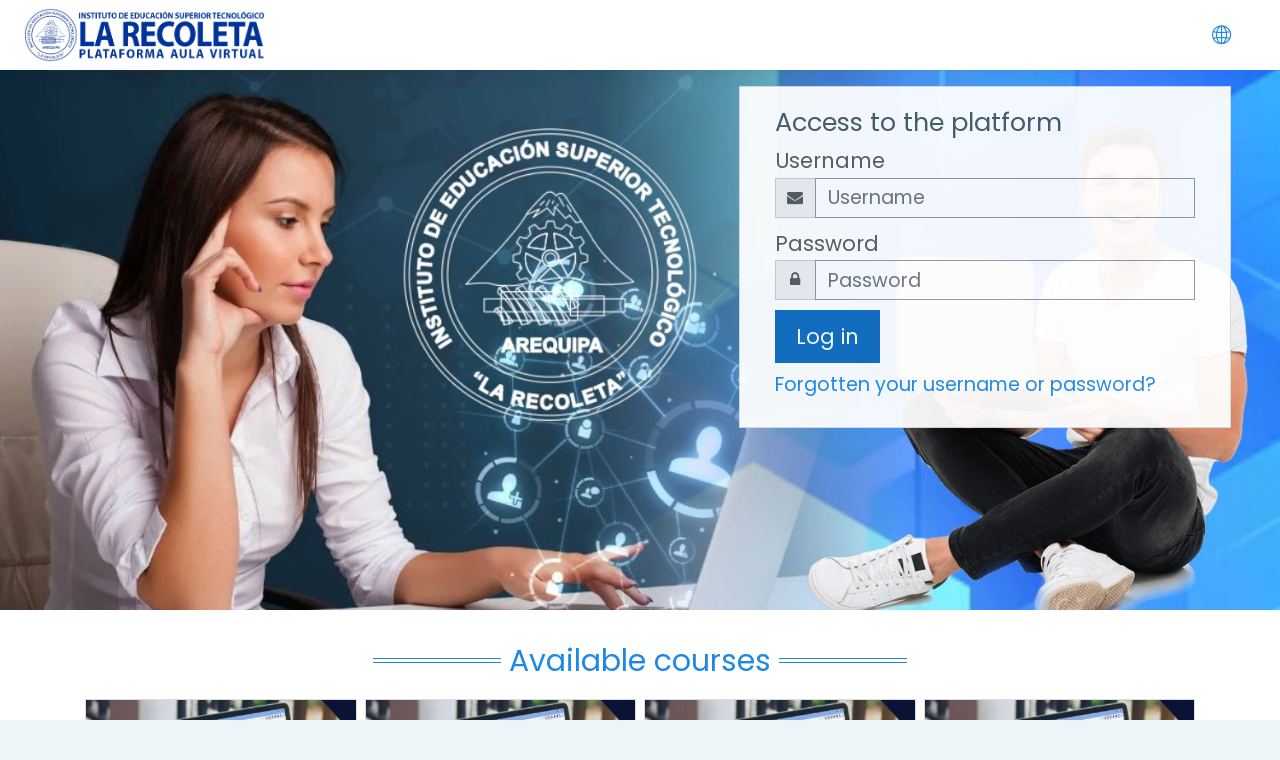

--- FILE ---
content_type: text/html; charset=utf-8
request_url: https://aulavirtual.iestlarecoleta.edu.pe/?lang=en
body_size: 8278
content:
<!DOCTYPE html>

    <html  dir="ltr" lang="en" xml:lang="en">
    <head>
        <title>AULA VIRTUAL IEST LA RECOLETA</title>
        <link rel="shortcut icon" href="https://aulavirtual.iestlarecoleta.edu.pe/pluginfile.php/1/theme_moove/favicon/1767653248/favicon.ico" />
        <meta http-equiv="Content-Type" content="text/html; charset=utf-8" />
<meta name="keywords" content="moodle, AULA VIRTUAL IEST LA RECOLETA" />
<link rel="stylesheet" type="text/css" href="https://aulavirtual.iestlarecoleta.edu.pe/theme/yui_combo.php?rollup/3.17.2/yui-moodlesimple-min.css" /><script id="firstthemesheet" type="text/css">/** Required in order to fix style inclusion problems in IE with YUI **/</script><link rel="stylesheet" type="text/css" href="https://aulavirtual.iestlarecoleta.edu.pe/theme/styles.php/moove/1767653248_1/all" />
<script>
//<![CDATA[
var M = {}; M.yui = {};
M.pageloadstarttime = new Date();
M.cfg = {"wwwroot":"https:\/\/aulavirtual.iestlarecoleta.edu.pe","sesskey":"DfiumHHYYx","sessiontimeout":"28800","sessiontimeoutwarning":"1200","themerev":"1767653248","slasharguments":1,"theme":"moove","iconsystemmodule":"core\/icon_system_fontawesome","jsrev":"1767653248","admin":"admin","svgicons":true,"usertimezone":"America\/Lima","contextid":2,"langrev":1767653248,"templaterev":"1767653248"};var yui1ConfigFn = function(me) {if(/-skin|reset|fonts|grids|base/.test(me.name)){me.type='css';me.path=me.path.replace(/\.js/,'.css');me.path=me.path.replace(/\/yui2-skin/,'/assets/skins/sam/yui2-skin')}};
var yui2ConfigFn = function(me) {var parts=me.name.replace(/^moodle-/,'').split('-'),component=parts.shift(),module=parts[0],min='-min';if(/-(skin|core)$/.test(me.name)){parts.pop();me.type='css';min=''}
if(module){var filename=parts.join('-');me.path=component+'/'+module+'/'+filename+min+'.'+me.type}else{me.path=component+'/'+component+'.'+me.type}};
YUI_config = {"debug":false,"base":"https:\/\/aulavirtual.iestlarecoleta.edu.pe\/lib\/yuilib\/3.17.2\/","comboBase":"https:\/\/aulavirtual.iestlarecoleta.edu.pe\/theme\/yui_combo.php?","combine":true,"filter":null,"insertBefore":"firstthemesheet","groups":{"yui2":{"base":"https:\/\/aulavirtual.iestlarecoleta.edu.pe\/lib\/yuilib\/2in3\/2.9.0\/build\/","comboBase":"https:\/\/aulavirtual.iestlarecoleta.edu.pe\/theme\/yui_combo.php?","combine":true,"ext":false,"root":"2in3\/2.9.0\/build\/","patterns":{"yui2-":{"group":"yui2","configFn":yui1ConfigFn}}},"moodle":{"name":"moodle","base":"https:\/\/aulavirtual.iestlarecoleta.edu.pe\/theme\/yui_combo.php?m\/1767653248\/","combine":true,"comboBase":"https:\/\/aulavirtual.iestlarecoleta.edu.pe\/theme\/yui_combo.php?","ext":false,"root":"m\/1767653248\/","patterns":{"moodle-":{"group":"moodle","configFn":yui2ConfigFn}},"filter":null,"modules":{"moodle-core-dragdrop":{"requires":["base","node","io","dom","dd","event-key","event-focus","moodle-core-notification"]},"moodle-core-lockscroll":{"requires":["plugin","base-build"]},"moodle-core-actionmenu":{"requires":["base","event","node-event-simulate"]},"moodle-core-notification":{"requires":["moodle-core-notification-dialogue","moodle-core-notification-alert","moodle-core-notification-confirm","moodle-core-notification-exception","moodle-core-notification-ajaxexception"]},"moodle-core-notification-dialogue":{"requires":["base","node","panel","escape","event-key","dd-plugin","moodle-core-widget-focusafterclose","moodle-core-lockscroll"]},"moodle-core-notification-alert":{"requires":["moodle-core-notification-dialogue"]},"moodle-core-notification-confirm":{"requires":["moodle-core-notification-dialogue"]},"moodle-core-notification-exception":{"requires":["moodle-core-notification-dialogue"]},"moodle-core-notification-ajaxexception":{"requires":["moodle-core-notification-dialogue"]},"moodle-core-chooserdialogue":{"requires":["base","panel","moodle-core-notification"]},"moodle-core-blocks":{"requires":["base","node","io","dom","dd","dd-scroll","moodle-core-dragdrop","moodle-core-notification"]},"moodle-core-popuphelp":{"requires":["moodle-core-tooltip"]},"moodle-core-event":{"requires":["event-custom"]},"moodle-core-languninstallconfirm":{"requires":["base","node","moodle-core-notification-confirm","moodle-core-notification-alert"]},"moodle-core-formchangechecker":{"requires":["base","event-focus","moodle-core-event"]},"moodle-core-tooltip":{"requires":["base","node","io-base","moodle-core-notification-dialogue","json-parse","widget-position","widget-position-align","event-outside","cache-base"]},"moodle-core-handlebars":{"condition":{"trigger":"handlebars","when":"after"}},"moodle-core-maintenancemodetimer":{"requires":["base","node"]},"moodle-core_availability-form":{"requires":["base","node","event","event-delegate","panel","moodle-core-notification-dialogue","json"]},"moodle-backup-confirmcancel":{"requires":["node","node-event-simulate","moodle-core-notification-confirm"]},"moodle-backup-backupselectall":{"requires":["node","event","node-event-simulate","anim"]},"moodle-course-dragdrop":{"requires":["base","node","io","dom","dd","dd-scroll","moodle-core-dragdrop","moodle-core-notification","moodle-course-coursebase","moodle-course-util"]},"moodle-course-formatchooser":{"requires":["base","node","node-event-simulate"]},"moodle-course-categoryexpander":{"requires":["node","event-key"]},"moodle-course-management":{"requires":["base","node","io-base","moodle-core-notification-exception","json-parse","dd-constrain","dd-proxy","dd-drop","dd-delegate","node-event-delegate"]},"moodle-course-util":{"requires":["node"],"use":["moodle-course-util-base"],"submodules":{"moodle-course-util-base":{},"moodle-course-util-section":{"requires":["node","moodle-course-util-base"]},"moodle-course-util-cm":{"requires":["node","moodle-course-util-base"]}}},"moodle-form-passwordunmask":{"requires":[]},"moodle-form-shortforms":{"requires":["node","base","selector-css3","moodle-core-event"]},"moodle-form-dateselector":{"requires":["base","node","overlay","calendar"]},"moodle-question-searchform":{"requires":["base","node"]},"moodle-question-preview":{"requires":["base","dom","event-delegate","event-key","core_question_engine"]},"moodle-question-chooser":{"requires":["moodle-core-chooserdialogue"]},"moodle-availability_completion-form":{"requires":["base","node","event","moodle-core_availability-form"]},"moodle-availability_date-form":{"requires":["base","node","event","io","moodle-core_availability-form"]},"moodle-availability_grade-form":{"requires":["base","node","event","moodle-core_availability-form"]},"moodle-availability_group-form":{"requires":["base","node","event","moodle-core_availability-form"]},"moodle-availability_grouping-form":{"requires":["base","node","event","moodle-core_availability-form"]},"moodle-availability_profile-form":{"requires":["base","node","event","moodle-core_availability-form"]},"moodle-mod_assign-history":{"requires":["node","transition"]},"moodle-mod_quiz-dragdrop":{"requires":["base","node","io","dom","dd","dd-scroll","moodle-core-dragdrop","moodle-core-notification","moodle-mod_quiz-quizbase","moodle-mod_quiz-util-base","moodle-mod_quiz-util-page","moodle-mod_quiz-util-slot","moodle-course-util"]},"moodle-mod_quiz-questionchooser":{"requires":["moodle-core-chooserdialogue","moodle-mod_quiz-util","querystring-parse"]},"moodle-mod_quiz-quizbase":{"requires":["base","node"]},"moodle-mod_quiz-modform":{"requires":["base","node","event"]},"moodle-mod_quiz-autosave":{"requires":["base","node","event","event-valuechange","node-event-delegate","io-form"]},"moodle-mod_quiz-toolboxes":{"requires":["base","node","event","event-key","io","moodle-mod_quiz-quizbase","moodle-mod_quiz-util-slot","moodle-core-notification-ajaxexception"]},"moodle-mod_quiz-util":{"requires":["node","moodle-core-actionmenu"],"use":["moodle-mod_quiz-util-base"],"submodules":{"moodle-mod_quiz-util-base":{},"moodle-mod_quiz-util-slot":{"requires":["node","moodle-mod_quiz-util-base"]},"moodle-mod_quiz-util-page":{"requires":["node","moodle-mod_quiz-util-base"]}}},"moodle-message_airnotifier-toolboxes":{"requires":["base","node","io"]},"moodle-filter_glossary-autolinker":{"requires":["base","node","io-base","json-parse","event-delegate","overlay","moodle-core-event","moodle-core-notification-alert","moodle-core-notification-exception","moodle-core-notification-ajaxexception"]},"moodle-filter_mathjaxloader-loader":{"requires":["moodle-core-event"]},"moodle-editor_atto-editor":{"requires":["node","transition","io","overlay","escape","event","event-simulate","event-custom","node-event-html5","node-event-simulate","yui-throttle","moodle-core-notification-dialogue","moodle-core-notification-confirm","moodle-editor_atto-rangy","handlebars","timers","querystring-stringify"]},"moodle-editor_atto-plugin":{"requires":["node","base","escape","event","event-outside","handlebars","event-custom","timers","moodle-editor_atto-menu"]},"moodle-editor_atto-menu":{"requires":["moodle-core-notification-dialogue","node","event","event-custom"]},"moodle-editor_atto-rangy":{"requires":[]},"moodle-report_eventlist-eventfilter":{"requires":["base","event","node","node-event-delegate","datatable","autocomplete","autocomplete-filters"]},"moodle-report_loglive-fetchlogs":{"requires":["base","event","node","io","node-event-delegate"]},"moodle-gradereport_grader-gradereporttable":{"requires":["base","node","event","handlebars","overlay","event-hover"]},"moodle-gradereport_history-userselector":{"requires":["escape","event-delegate","event-key","handlebars","io-base","json-parse","moodle-core-notification-dialogue"]},"moodle-tool_capability-search":{"requires":["base","node"]},"moodle-tool_lp-dragdrop-reorder":{"requires":["moodle-core-dragdrop"]},"moodle-tool_monitor-dropdown":{"requires":["base","event","node"]},"moodle-assignfeedback_editpdf-editor":{"requires":["base","event","node","io","graphics","json","event-move","event-resize","transition","querystring-stringify-simple","moodle-core-notification-dialog","moodle-core-notification-alert","moodle-core-notification-warning","moodle-core-notification-exception","moodle-core-notification-ajaxexception"]},"moodle-atto_accessibilitychecker-button":{"requires":["color-base","moodle-editor_atto-plugin"]},"moodle-atto_accessibilityhelper-button":{"requires":["moodle-editor_atto-plugin"]},"moodle-atto_align-button":{"requires":["moodle-editor_atto-plugin"]},"moodle-atto_bold-button":{"requires":["moodle-editor_atto-plugin"]},"moodle-atto_charmap-button":{"requires":["moodle-editor_atto-plugin"]},"moodle-atto_clear-button":{"requires":["moodle-editor_atto-plugin"]},"moodle-atto_collapse-button":{"requires":["moodle-editor_atto-plugin"]},"moodle-atto_emojipicker-button":{"requires":["moodle-editor_atto-plugin"]},"moodle-atto_emoticon-button":{"requires":["moodle-editor_atto-plugin"]},"moodle-atto_equation-button":{"requires":["moodle-editor_atto-plugin","moodle-core-event","io","event-valuechange","tabview","array-extras"]},"moodle-atto_h5p-button":{"requires":["moodle-editor_atto-plugin"]},"moodle-atto_html-button":{"requires":["promise","moodle-editor_atto-plugin","moodle-atto_html-beautify","moodle-atto_html-codemirror","event-valuechange"]},"moodle-atto_html-codemirror":{"requires":["moodle-atto_html-codemirror-skin"]},"moodle-atto_html-beautify":{},"moodle-atto_image-button":{"requires":["moodle-editor_atto-plugin"]},"moodle-atto_indent-button":{"requires":["moodle-editor_atto-plugin"]},"moodle-atto_italic-button":{"requires":["moodle-editor_atto-plugin"]},"moodle-atto_link-button":{"requires":["moodle-editor_atto-plugin"]},"moodle-atto_managefiles-button":{"requires":["moodle-editor_atto-plugin"]},"moodle-atto_managefiles-usedfiles":{"requires":["node","escape"]},"moodle-atto_media-button":{"requires":["moodle-editor_atto-plugin","moodle-form-shortforms"]},"moodle-atto_noautolink-button":{"requires":["moodle-editor_atto-plugin"]},"moodle-atto_orderedlist-button":{"requires":["moodle-editor_atto-plugin"]},"moodle-atto_recordrtc-button":{"requires":["moodle-editor_atto-plugin","moodle-atto_recordrtc-recording"]},"moodle-atto_recordrtc-recording":{"requires":["moodle-atto_recordrtc-button"]},"moodle-atto_rtl-button":{"requires":["moodle-editor_atto-plugin"]},"moodle-atto_strike-button":{"requires":["moodle-editor_atto-plugin"]},"moodle-atto_subscript-button":{"requires":["moodle-editor_atto-plugin"]},"moodle-atto_superscript-button":{"requires":["moodle-editor_atto-plugin"]},"moodle-atto_table-button":{"requires":["moodle-editor_atto-plugin","moodle-editor_atto-menu","event","event-valuechange"]},"moodle-atto_title-button":{"requires":["moodle-editor_atto-plugin"]},"moodle-atto_underline-button":{"requires":["moodle-editor_atto-plugin"]},"moodle-atto_undo-button":{"requires":["moodle-editor_atto-plugin"]},"moodle-atto_unorderedlist-button":{"requires":["moodle-editor_atto-plugin"]}}},"gallery":{"name":"gallery","base":"https:\/\/aulavirtual.iestlarecoleta.edu.pe\/lib\/yuilib\/gallery\/","combine":true,"comboBase":"https:\/\/aulavirtual.iestlarecoleta.edu.pe\/theme\/yui_combo.php?","ext":false,"root":"gallery\/1767653248\/","patterns":{"gallery-":{"group":"gallery"}}}},"modules":{"core_filepicker":{"name":"core_filepicker","fullpath":"https:\/\/aulavirtual.iestlarecoleta.edu.pe\/lib\/javascript.php\/1767653248\/repository\/filepicker.js","requires":["base","node","node-event-simulate","json","async-queue","io-base","io-upload-iframe","io-form","yui2-treeview","panel","cookie","datatable","datatable-sort","resize-plugin","dd-plugin","escape","moodle-core_filepicker","moodle-core-notification-dialogue"]},"core_comment":{"name":"core_comment","fullpath":"https:\/\/aulavirtual.iestlarecoleta.edu.pe\/lib\/javascript.php\/1767653248\/comment\/comment.js","requires":["base","io-base","node","json","yui2-animation","overlay","escape"]},"mathjax":{"name":"mathjax","fullpath":"https:\/\/cdn.jsdelivr.net\/npm\/mathjax@2.7.9\/MathJax.js?delayStartupUntil=configured"}}};
M.yui.loader = {modules: {}};

//]]>
</script>

        <meta charset="utf-8">
        <meta http-equiv="X-UA-Compatible" content="IE=edge">
        <meta name="viewport" content="width=device-width, initial-scale=1.0, user-scalable=0, minimal-ui">
    
        <link href="https://fonts.googleapis.com/css?family=Poppins" rel="stylesheet">
    </head>
    
    <body  id="page-site-index" class="format-site course path-site chrome dir-ltr lang-en yui-skin-sam yui3-skin-sam aulavirtual-iestlarecoleta-edu-pe pagelayout-frontpage course-1 context-2 notloggedin ">
<div class="toast-wrapper mx-auto py-0 fixed-top" role="status" aria-live="polite"></div>
    

<div id="accessibilitybar" class="fixed-top">
    <div class="container">
        <div class="bars">
            <div class="fontsize">
                <span>Font size</span>
                <ul>
                    <li><a class="btn btn-default" data-action="decrease" title="Decrease font size" id="fontsize_dec">A-</a></li>
                    <li><a class="btn btn-default" data-action="reset" title="Reset font size" id="fontsize_reset">A</a></li>
                    <li><a class="btn btn-default" data-action="increase" title="Increase font size" id="fontsize_inc">A+</a></li>
                </ul>
            </div>
            <div class="sitecolor">
                <span>Site color</span>
                <ul>
                    <li><a class="btn btn-default" data-action="reset" title="Reset site color" id="sitecolor_color1">R</a></li>
                    <li><a class="btn btn-default" data-action="sitecolor-color-2" title="Low contrast 1" id="sitecolor_color2">A</a></li>
                    <li><a class="btn btn-default" data-action="sitecolor-color-3" title="Low contrast 2" id="sitecolor_color3">A</a></li>
                    <li><a class="btn btn-default" data-action="sitecolor-color-4" title="High contrast" id="sitecolor_color4">A</a></li>
                </ul>
            </div>
        </div>
    </div>
</div>
<nav class="fixed-top navbar navbar-light navbar-expand moodle-has-zindex">

    <a href="https://aulavirtual.iestlarecoleta.edu.pe" class="navbar-brand has-logo
            ">
            <span class="logo d-none d-sm-inline">
                <img src="//aulavirtual.iestlarecoleta.edu.pe/pluginfile.php/1/theme_moove/logo/1767653248/LogoAulaLR.png" alt="AULA VIRTUAL">
            </span>
    </a>

    <ul class="navbar-nav d-none d-md-flex custom-menus">
        <!-- custom_menu -->
        
        <!-- page_heading_menu -->
        
    </ul>
    <ul class="nav navbar-nav ml-auto">
        <div class="d-none d-lg-block">
            
        </div>

        <li class="nav-item lang-menu">
            <div class="dropdown nav-item">
    <a class="dropdown-toggle nav-link" id="drop-down-6974e4963f82c6974e4963e4b14" data-toggle="dropdown" aria-haspopup="true" aria-expanded="false" href="#">
        <i class="slicon-globe"></i>
    </a>
    <div class="dropdown-menu" aria-labelledby="drop-down-6974e4963f82c6974e4963e4b14">
                <a class="dropdown-item" href="https://aulavirtual.iestlarecoleta.edu.pe/?lang=en" title="English ‎(en)‎">English ‎(en)‎</a>
                <a class="dropdown-item" href="https://aulavirtual.iestlarecoleta.edu.pe/?lang=es" title="Español - Internacional ‎(es)‎">Español - Internacional ‎(es)‎</a>
    </div>
</div>
        </li>

        

        <li class="usermenu"><span class="login"><a class='btn btn-login-top' href="https://aulavirtual.iestlarecoleta.edu.pe/login/index.php">Log in</a></span></li>
    </ul>
</nav>
    
    <div id="page-wrapper">
    
        <div>
    <a class="sr-only sr-only-focusable" href="#maincontent">Skip to main content</a>
</div><script src="https://aulavirtual.iestlarecoleta.edu.pe/lib/javascript.php/1767653248/lib/babel-polyfill/polyfill.min.js"></script>
<script src="https://aulavirtual.iestlarecoleta.edu.pe/lib/javascript.php/1767653248/lib/polyfills/polyfill.js"></script>
<script src="https://aulavirtual.iestlarecoleta.edu.pe/theme/yui_combo.php?rollup/3.17.2/yui-moodlesimple-min.js"></script><script src="https://aulavirtual.iestlarecoleta.edu.pe/lib/javascript.php/1767653248/lib/javascript-static.js"></script>
<script>
//<![CDATA[
document.body.className += ' jsenabled';
//]]>
</script>


    <div id="page" class="container-fluid">
        <div id="page-header" class="frontpage-guest-header">


                <div class="row" id="loginbox">
                    <div class="col-sm-12 hidden-sm-down col-md-7" id="intro">
                    </div>
                        <div class="col-12 col-sm-12 col-md-5 card d-none d-lg-block" id="boxForm">
                            <div class="card-body">
                                <h3>Access to the platform</h3>
                                <form class="signup-form" action="https://aulavirtual.iestlarecoleta.edu.pe/login/index.php" method="POST" role="form">
                                    <input type="hidden" name="logintoken" value="UoSrsWmolAE7RL0GRYO7oGDUB62fEyQb">
                                    <label for="username">
                                            Username
                                    </label>
                                    <div class="input-group">
                                        <div class="input-group-addon"><i class="fa fa-envelope add-on"></i></div>
                                        <input type="text" class="form-control" id="username" name="username" placeholder="Username" required />
                                    </div>
                            
                                    <label for="password">Password</label>
                                    <div class="input-group">
                                        <div class="input-group-addon"><i class="fa fa-lock add-on"></i></div>
                                        <input type="password" class="form-control" id="password" name="password" placeholder="Password" required />
                                    </div>
                            
                                    <div class="sign-up-btn">
                                        <button type="submit" class="btn btn-primary">Log in</button>
                                    </div>
                                </form>
                            
                            
                                <p class="my-2"><a href="https://aulavirtual.iestlarecoleta.edu.pe/login/forgot_password.php">Forgotten your username or password?</a></p>
                            
                            
                            </div>
                        </div><!-- end of .card-body -->
                </div> <!-- end of #boxForm -->
        </div>


        <div class="container frontpage-maincontent">
          <div role="main"><span id="maincontent"></span><a class="skip-block skip aabtn" href="#skipavailablecourses">Skip available courses</a><div id="frontpage-available-course-list"><h2>Available courses</h2><div class="courses frontpage-course-list-all"><div class="card-deck mt-2"><div class="card" data-courseid="145" data-type="1"><a href="https://aulavirtual.iestlarecoleta.edu.pe/course/view.php?id=145"><img src="https://aulavirtual.iestlarecoleta.edu.pe/theme/moove/pix/default_course.jpg" alt="Ofimática NC" class="card-img-top w-100" /></a><div class="course-contacts"><a href='https://aulavirtual.iestlarecoleta.edu.pe/user/profile.php?id=533' class='contact' data-toggle='tooltip' title='Luis Fernando Mansilla Musaja'><img src='https://aulavirtual.iestlarecoleta.edu.pe/theme/image.php/moove/core/1767653248/u/f1' class='rounded-circle' alt='Luis Fernando Mansilla Musaja'/></a></div><div class="card-body"><div class="coursecat badge badge-info"><a class="text-white" href="https://aulavirtual.iestlarecoleta.edu.pe/course/index.php?categoryid=7">SEGUNDO SEMESTRE</a></div><h4 class="card-title"><a class="" href="https://aulavirtual.iestlarecoleta.edu.pe/course/view.php?id=145">Ofimática NC</a></h4></div></div><div class="card" data-courseid="144" data-type="1"><a href="https://aulavirtual.iestlarecoleta.edu.pe/course/view.php?id=144"><img src="https://aulavirtual.iestlarecoleta.edu.pe/theme/moove/pix/default_course.jpg" alt="Diseño de Animaciones Web NC" class="card-img-top w-100" /></a><div class="course-contacts"><a href='https://aulavirtual.iestlarecoleta.edu.pe/user/profile.php?id=487' class='contact' data-toggle='tooltip' title='Leon Roger Sanchez Parqui'><img src='https://aulavirtual.iestlarecoleta.edu.pe/theme/image.php/moove/core/1767653248/u/f1' class='rounded-circle' alt='Leon Roger Sanchez Parqui'/></a></div><div class="card-body"><div class="coursecat badge badge-info"><a class="text-white" href="https://aulavirtual.iestlarecoleta.edu.pe/course/index.php?categoryid=7">SEGUNDO SEMESTRE</a></div><h4 class="card-title"><a class="" href="https://aulavirtual.iestlarecoleta.edu.pe/course/view.php?id=144">Diseño de Animaciones Web NC</a></h4></div></div><div class="card" data-courseid="2" data-type="1"><a href="https://aulavirtual.iestlarecoleta.edu.pe/course/view.php?id=2"><img src="https://aulavirtual.iestlarecoleta.edu.pe/theme/moove/pix/default_course.jpg" alt="Análisis y Diseño de Sistemas NC" class="card-img-top w-100" /></a><div class="course-contacts"><a href='https://aulavirtual.iestlarecoleta.edu.pe/user/profile.php?id=392' class='contact' data-toggle='tooltip' title='Celinda Florencia Luque Condori'><img src='https://aulavirtual.iestlarecoleta.edu.pe/pluginfile.php/9659/user/icon/moove/f1?rev=418647' class='rounded-circle' alt='Celinda Florencia Luque Condori'/></a></div><div class="card-body"><div class="coursecat badge badge-info"><a class="text-white" href="https://aulavirtual.iestlarecoleta.edu.pe/course/index.php?categoryid=7">SEGUNDO SEMESTRE</a></div><h4 class="card-title"><a class="" href="https://aulavirtual.iestlarecoleta.edu.pe/course/view.php?id=2">Análisis y Diseño de Sistemas NC</a></h4></div></div><div class="card" data-courseid="143" data-type="1"><a href="https://aulavirtual.iestlarecoleta.edu.pe/course/view.php?id=143"><img src="https://aulavirtual.iestlarecoleta.edu.pe/theme/moove/pix/default_course.jpg" alt="Diseño Web " class="card-img-top w-100" /></a><div class="course-contacts"><a href='https://aulavirtual.iestlarecoleta.edu.pe/user/profile.php?id=353' class='contact' data-toggle='tooltip' title='Tito Niels Siu Chavez'><img src='https://aulavirtual.iestlarecoleta.edu.pe/theme/image.php/moove/core/1767653248/u/f1' class='rounded-circle' alt='Tito Niels Siu Chavez'/></a></div><div class="card-body"><div class="coursecat badge badge-info"><a class="text-white" href="https://aulavirtual.iestlarecoleta.edu.pe/course/index.php?categoryid=7">SEGUNDO SEMESTRE</a></div><h4 class="card-title"><a class="" href="https://aulavirtual.iestlarecoleta.edu.pe/course/view.php?id=143">Diseño Web </a></h4></div></div></div><div class="card-deck mt-2"><div class="card" data-courseid="4" data-type="1"><a href="https://aulavirtual.iestlarecoleta.edu.pe/course/view.php?id=4"><img src="https://aulavirtual.iestlarecoleta.edu.pe/theme/moove/pix/default_course.jpg" alt="Desarrollo de Aplicaciones Web NC" class="card-img-top w-100" /></a><div class="course-contacts"><a href='https://aulavirtual.iestlarecoleta.edu.pe/user/profile.php?id=485' class='contact' data-toggle='tooltip' title='Maria Alejandra Rodriguez Vilchez'><img src='https://aulavirtual.iestlarecoleta.edu.pe/theme/image.php/moove/core/1767653248/u/f1' class='rounded-circle' alt='Maria Alejandra Rodriguez Vilchez'/></a></div><div class="card-body"><div class="coursecat badge badge-info"><a class="text-white" href="https://aulavirtual.iestlarecoleta.edu.pe/course/index.php?categoryid=7">SEGUNDO SEMESTRE</a></div><h4 class="card-title"><a class="" href="https://aulavirtual.iestlarecoleta.edu.pe/course/view.php?id=4">Desarrollo de Aplicaciones Web NC</a></h4></div></div><div class="card" data-courseid="6" data-type="1"><a href="https://aulavirtual.iestlarecoleta.edu.pe/course/view.php?id=6"><img src="https://aulavirtual.iestlarecoleta.edu.pe/theme/moove/pix/default_course.jpg" alt="Interpretación y Producción de Textos NC" class="card-img-top w-100" /></a><div class="course-contacts"><a href='https://aulavirtual.iestlarecoleta.edu.pe/user/profile.php?id=487' class='contact' data-toggle='tooltip' title='Leon Roger Sanchez Parqui'><img src='https://aulavirtual.iestlarecoleta.edu.pe/theme/image.php/moove/core/1767653248/u/f1' class='rounded-circle' alt='Leon Roger Sanchez Parqui'/></a></div><div class="card-body"><div class="coursecat badge badge-info"><a class="text-white" href="https://aulavirtual.iestlarecoleta.edu.pe/course/index.php?categoryid=7">SEGUNDO SEMESTRE</a></div><h4 class="card-title"><a class="" href="https://aulavirtual.iestlarecoleta.edu.pe/course/view.php?id=6">Interpretación y Producción de Textos NC</a></h4></div></div><div class="card" data-courseid="8" data-type="1"><a href="https://aulavirtual.iestlarecoleta.edu.pe/course/view.php?id=8"><img src="https://aulavirtual.iestlarecoleta.edu.pe/theme/moove/pix/default_course.jpg" alt="Construcción de Plataformas Web" class="card-img-top w-100" /></a><div class="course-contacts"><a href='https://aulavirtual.iestlarecoleta.edu.pe/user/profile.php?id=533' class='contact' data-toggle='tooltip' title='Luis Fernando Mansilla Musaja'><img src='https://aulavirtual.iestlarecoleta.edu.pe/theme/image.php/moove/core/1767653248/u/f1' class='rounded-circle' alt='Luis Fernando Mansilla Musaja'/></a></div><div class="card-body"><div class="coursecat badge badge-info"><a class="text-white" href="https://aulavirtual.iestlarecoleta.edu.pe/course/index.php?categoryid=9">CUARTO SEMESTRE</a></div><h4 class="card-title"><a class="" href="https://aulavirtual.iestlarecoleta.edu.pe/course/view.php?id=8">Construcción de Plataformas Web</a></h4></div></div><div class="card" data-courseid="9" data-type="1"><a href="https://aulavirtual.iestlarecoleta.edu.pe/course/view.php?id=9"><img src="https://aulavirtual.iestlarecoleta.edu.pe/theme/moove/pix/default_course.jpg" alt="Documentación de Sistemas" class="card-img-top w-100" /></a><div class="course-contacts"><a href='https://aulavirtual.iestlarecoleta.edu.pe/user/profile.php?id=353' class='contact' data-toggle='tooltip' title='Tito Niels Siu Chavez'><img src='https://aulavirtual.iestlarecoleta.edu.pe/theme/image.php/moove/core/1767653248/u/f1' class='rounded-circle' alt='Tito Niels Siu Chavez'/></a></div><div class="card-body"><div class="coursecat badge badge-info"><a class="text-white" href="https://aulavirtual.iestlarecoleta.edu.pe/course/index.php?categoryid=9">CUARTO SEMESTRE</a></div><h4 class="card-title"><a class="" href="https://aulavirtual.iestlarecoleta.edu.pe/course/view.php?id=9">Documentación de Sistemas</a></h4></div></div></div><div class="card-deck mt-2"><div class="card" data-courseid="10" data-type="1"><a href="https://aulavirtual.iestlarecoleta.edu.pe/course/view.php?id=10"><img src="https://aulavirtual.iestlarecoleta.edu.pe/theme/moove/pix/default_course.jpg" alt="Soporte y Mantenimiento de Sistemas" class="card-img-top w-100" /></a><div class="course-contacts"><a href='https://aulavirtual.iestlarecoleta.edu.pe/user/profile.php?id=392' class='contact' data-toggle='tooltip' title='Celinda Florencia Luque Condori'><img src='https://aulavirtual.iestlarecoleta.edu.pe/pluginfile.php/9659/user/icon/moove/f1?rev=418647' class='rounded-circle' alt='Celinda Florencia Luque Condori'/></a></div><div class="card-body"><div class="coursecat badge badge-info"><a class="text-white" href="https://aulavirtual.iestlarecoleta.edu.pe/course/index.php?categoryid=9">CUARTO SEMESTRE</a></div><h4 class="card-title"><a class="" href="https://aulavirtual.iestlarecoleta.edu.pe/course/view.php?id=10">Soporte y Mantenimiento de Sistemas</a></h4></div></div><div class="card" data-courseid="11" data-type="1"><a href="https://aulavirtual.iestlarecoleta.edu.pe/course/view.php?id=11"><img src="https://aulavirtual.iestlarecoleta.edu.pe/theme/moove/pix/default_course.jpg" alt="Auditoria de Sistemas" class="card-img-top w-100" /></a><div class="course-contacts"><a href='https://aulavirtual.iestlarecoleta.edu.pe/user/profile.php?id=485' class='contact' data-toggle='tooltip' title='Maria Alejandra Rodriguez Vilchez'><img src='https://aulavirtual.iestlarecoleta.edu.pe/theme/image.php/moove/core/1767653248/u/f1' class='rounded-circle' alt='Maria Alejandra Rodriguez Vilchez'/></a></div><div class="card-body"><div class="coursecat badge badge-info"><a class="text-white" href="https://aulavirtual.iestlarecoleta.edu.pe/course/index.php?categoryid=9">CUARTO SEMESTRE</a></div><h4 class="card-title"><a class="" href="https://aulavirtual.iestlarecoleta.edu.pe/course/view.php?id=11">Auditoria de Sistemas</a></h4></div></div></div><div class="paging paging-morelink"><a href="https://aulavirtual.iestlarecoleta.edu.pe/course/index.php">All courses</a></div></div></div><span class="skip-block-to" id="skipavailablecourses"></span><br /></div>
        </div>


    </div>


    

</div><!-- Ends .page-wrapper -->

<div id="top-footer">
  <div class="container-fluid">
    <div class="row">
        <div class="col-md-7 contact">
            <h3>Stay in touch</h3>
            <h4>IEST "LA RECOLETA" AREQUIPA</h4>
            <ul>
                    <li>
                        <i class="slicon-globe"></i>
                        <a href="https://iestlarecoleta.edu.pe/" target="_blank">https://iestlarecoleta.edu.pe/</a>
                    </li>
                    <li>
                        <i class="slicon-phone"></i>
                        <a href="tel:Móvil: 996560202" target="_blank">Móvil: 996560202</a>
                    </li>
                    <li>
                        <i class="slicon-envelope"></i>
                        <a href="mailto:infoweb@iestlarecoleta.edu.pe" target="_blank">infoweb@iestlarecoleta.edu.pe</a>
                    </li>
            </ul>
        </div>
        <div class="col-md-5 social">
          <ul>
                <li>
                  <a href="https://www.facebook.com/iestlarecoleta" target="_blank" class="facebook btn">
                    <i class="slicon-social-facebook"></i>
                  </a>
                </li>

                <li>
                  <a href="https://twitter.com/IEST_LaRecoleta" target="_blank" class="twitter btn">
                    <i class="slicon-social-twitter"></i>
                  </a>
                </li>


                <li>
                  <a href="https://www.youtube.com/channel/UCm0rNKCgs5Jnv8ZMxJswdlg" target="_blank" class="youtube btn">
                    <i class="slicon-social-youtube"></i>
                  </a>
                </li>

                <li>
                  <a href="https://www.instagram.com/iest_larecoleta/" target="_blank" class="instagram btn">
                    <i class="slicon-social-instagram"></i>
                  </a>
                </li>

                  <li>
                      <a href="https://api.whatsapp.com/send?phone=996560202" target="_blank" class="whatsapp btn">
                          <i class="fa fa-whatsapp"></i>
                      </a>
                  </li>

          </ul>

          <div class="plugins_standard_footer_html"><div class="tool_dataprivacy mb-2"><a class="btn btn-default" href="https://aulavirtual.iestlarecoleta.edu.pe/admin/tool/dataprivacy/summary.php"><i class='slicon-folder-alt'></i> Data retention summary</a></div></div>
        </div>
    </div>
  </div>
</div>
<footer id="page-footer" class="p-y-1">
  <div class="container-fluid">
      <div id="course-footer"></div>

      <div class="madewithmoodle">
          <p>Proudly made with</p>
          <a href="https://moodle.org"><img src="https://aulavirtual.iestlarecoleta.edu.pe/theme/moove/pix/moodle-logo-white.png" alt="Moodle logo"></a>
      </div>

      <div class="madeby">
          <p>Made with <i class="text-danger fa fa-heart"></i> by <a href="http://conecti.me">conecti.me</a></p>
      </div>
  </div>
</footer>


<style> #page-footer { display: none !important; } </style><script>
//<![CDATA[
var require = {
    baseUrl : 'https://aulavirtual.iestlarecoleta.edu.pe/lib/requirejs.php/1767653248/',
    // We only support AMD modules with an explicit define() statement.
    enforceDefine: true,
    skipDataMain: true,
    waitSeconds : 0,

    paths: {
        jquery: 'https://aulavirtual.iestlarecoleta.edu.pe/lib/javascript.php/1767653248/lib/jquery/jquery-3.5.1.min',
        jqueryui: 'https://aulavirtual.iestlarecoleta.edu.pe/lib/javascript.php/1767653248/lib/jquery/ui-1.12.1/jquery-ui.min',
        jqueryprivate: 'https://aulavirtual.iestlarecoleta.edu.pe/lib/javascript.php/1767653248/lib/requirejs/jquery-private'
    },

    // Custom jquery config map.
    map: {
      // '*' means all modules will get 'jqueryprivate'
      // for their 'jquery' dependency.
      '*': { jquery: 'jqueryprivate' },
      // Stub module for 'process'. This is a workaround for a bug in MathJax (see MDL-60458).
      '*': { process: 'core/first' },

      // 'jquery-private' wants the real jQuery module
      // though. If this line was not here, there would
      // be an unresolvable cyclic dependency.
      jqueryprivate: { jquery: 'jquery' }
    }
};

//]]>
</script>
<script src="https://aulavirtual.iestlarecoleta.edu.pe/lib/javascript.php/1767653248/lib/requirejs/require.min.js"></script>
<script>
//<![CDATA[
M.util.js_pending("core/first");
require(['core/first'], function() {
require(['core/prefetch'])
;
require(["media_videojs/loader"], function(loader) {
    loader.setUp('en');
});;

require(['jquery', 'core/custom_interaction_events'], function($, CustomEvents) {
    CustomEvents.define('#single_select6974e4963e4b13', [CustomEvents.events.accessibleChange]);
    $('#single_select6974e4963e4b13').on(CustomEvents.events.accessibleChange, function() {
        var ignore = $(this).find(':selected').attr('data-ignore');
        if (typeof ignore === typeof undefined) {
            $('#single_select_f6974e4963e4b12').submit();
        }
    });
});
;

require(['theme_boost/loader']);

require(['theme_boost/drawer'], function(mod) {
    mod.init();
});

require(['theme_moove/metismenu', 'jquery'], function(metisMenu, $) {
    $(".metismenu").metisMenu();
});

require([], function() {
    var iconsearch = document.querySelector('.moove-search-input .slicon-magnifier');
    var btnclosesearch = document.querySelector('.search-input-form .close-search');
    var searchinputform = document.querySelector('.moove-search-input');

    if (iconsearch) {

        var togglesearchinputform = function() {
            searchinputform.classList.toggle('expanded');
        }

        iconsearch.onclick = togglesearchinputform;
        btnclosesearch.onclick = togglesearchinputform;
    }
});

require(['theme_moove/accessibilitybar'], function(bar) {
    bar.init();
});

require(['theme_moove/themesettings'], function(themesettings) {
    themesettings.init();
});

;
M.util.js_pending('core/notification'); require(['core/notification'], function(amd) {amd.init(2, []); M.util.js_complete('core/notification');});;
M.util.js_pending('core/log'); require(['core/log'], function(amd) {amd.setConfig({"level":"warn"}); M.util.js_complete('core/log');});;
M.util.js_pending('core/page_global'); require(['core/page_global'], function(amd) {amd.init(); M.util.js_complete('core/page_global');});
    M.util.js_complete("core/first");
});
//]]>
</script>
<script>
//<![CDATA[
M.str = {"moodle":{"lastmodified":"Last modified","name":"Name","error":"Error","info":"Information","yes":"Yes","no":"No","cancel":"Cancel","confirm":"Confirm","areyousure":"Are you sure?","closebuttontitle":"Close","unknownerror":"Unknown error","file":"File","url":"URL","collapseall":"Collapse all","expandall":"Expand all"},"repository":{"type":"Type","size":"Size","invalidjson":"Invalid JSON string","nofilesattached":"No files attached","filepicker":"File picker","logout":"Logout","nofilesavailable":"No files available","norepositoriesavailable":"Sorry, none of your current repositories can return files in the required format.","fileexistsdialogheader":"File exists","fileexistsdialog_editor":"A file with that name has already been attached to the text you are editing.","fileexistsdialog_filemanager":"A file with that name has already been attached","renameto":"Rename to \"{$a}\"","referencesexist":"There are {$a} links to this file","select":"Select"},"admin":{"confirmdeletecomments":"You are about to delete comments, are you sure?","confirmation":"Confirmation"},"debug":{"debuginfo":"Debug info","line":"Line","stacktrace":"Stack trace"},"langconfig":{"labelsep":": "}};
//]]>
</script>
<script>
//<![CDATA[
(function() {Y.use("moodle-filter_mathjaxloader-loader",function() {M.filter_mathjaxloader.configure({"mathjaxconfig":"\nMathJax.Hub.Config({\n    config: [\"Accessible.js\", \"Safe.js\"],\n    errorSettings: { message: [\"!\"] },\n    skipStartupTypeset: true,\n    messageStyle: \"none\"\n});\n","lang":"en"});
});
M.util.help_popups.setup(Y);
 M.util.js_pending('random6974e4963e4b15'); Y.on('domready', function() { M.util.js_complete("init");  M.util.js_complete('random6974e4963e4b15'); });
})();
//]]>
</script>


</body>
</html>